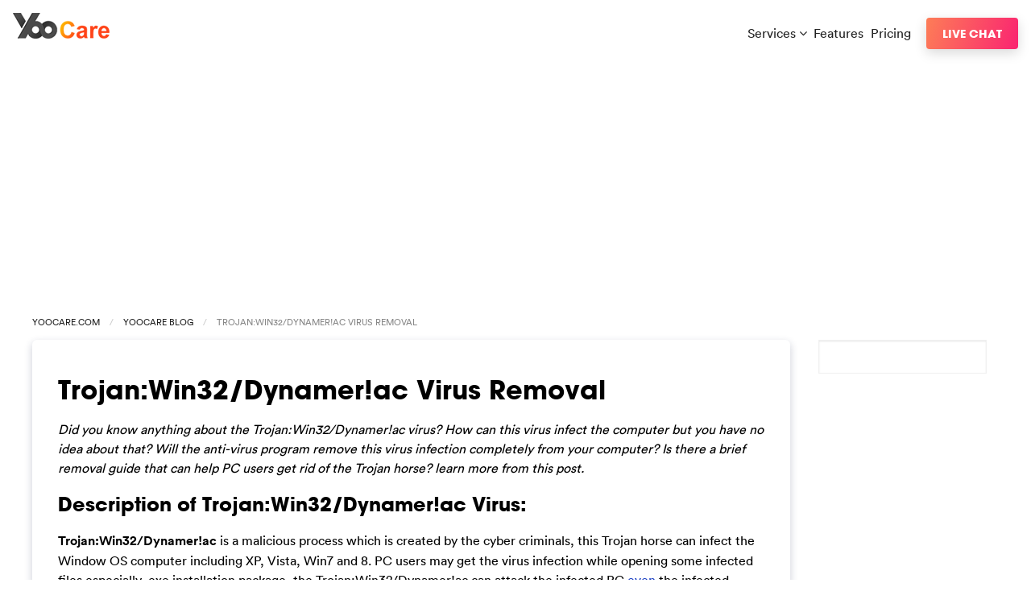

--- FILE ---
content_type: text/html; charset=UTF-8
request_url: https://blog.yoocare.com/2013/12/15/trojanwin32dynamerac-virus-removal/
body_size: 6531
content:
<!doctype html>
<html class="no-js" lang="en" dir="ltr">
  <head>
    <meta charset="utf-8">
    <meta http-equiv="x-ua-compatible" content="ie=edge">
    <meta name="viewport" content="width=device-width, initial-scale=1.0">
    <title>  Trojan:Win32/Dynamer!ac Virus Removal</title>
	<link rel="shortcut icon" type="image/ico" href="https://www.yoocare.com/favicon.ico"/>
    <link rel="stylesheet" href="https://blog.yoocare.com/wp-content/themes/ycv/style.css">
    <script type="text/javascript" src="https://ws.sharethis.com/button/buttons.js"></script>
    <script type="text/javascript">stLight.options({publisher: "9bc7800d-a13f-48ec-81a3-da73e1fad15b"}); </script>
  </head>
  <body class="bhome">
    <div class="nav-wrap" role="navigation" aria-label="top navigation">
         <div class="sitename">
              <a href="https://www.yoocare.com/" title="YooCare"><img src="https://www.yoocare.com/images/ycnew2.png"></a>
         </div>
         <ul class="top-nav">
            <li>
                <div class="dropdown">
                     <div class="dropdown-trigger">
                        <a href="#" aria-haspopup="true" aria-controls="dmenu">Services <i class="fa fa-angle-down" aria-hidden="true"></i></a>
                        <div class="dropdown-menu" id="dmenu" role="menu">
                            <div class="dropdown-content">
                              <a href="https://www.yoocare.com/care-services/vpn-service-features.html" class="dropdown-item">YooCare VPN Service</a>
                              <hr class="nav-divider">
                              <a href="https://www.yoocare.com/care-services/computer-hookup-diagnosis-pc-repair-service.html" class="dropdown-item">Computer Diagnosis &amp; Repair</a>
                              <a href="https://www.yoocare.com/care-services/printer-setup-troubleshootings-service.html" class="dropdown-item">Printer Setup &amp; Troubleshooting</a>
                              <a href="https://www.yoocare.com/care-services/gaming-optimize-service.html" class="dropdown-item">PC Gaming Optimization Service</a>
                              <a href="https://www.yoocare.com/care-services/computer-tuneup-speedup-optimization-service.html" class="dropdown-item">Computer Tune-up &amp; Optimization</a>
                              <a href="https://www.yoocare.com/care-services/mobile-device-virus-removal-service.html" class="dropdown-item">Mobile Device Virus Removal Service</a>
                              <a href="https://www.yoocare.com/care-services/virus-spyware-malware-removal-service.html" class="dropdown-item">Computer Virus, Spyware &amp; Malware Removal</a>
                              <hr class="nav-divider">
                              <a href="https://www.yoocare.com/care-services/" class="dropdown-item">All YooCare Services</a>
                            </div>
                        </div>
                     </div>
                </div>
            </li>
            <li><a href="https://www.yoocare.com/features-tour.html">Features</a></li>
            <li><a href="https://www.yoocare.com/service-pricing.html">Pricing</a></li>
         </ul>
         <div class="top-button"><a target="_blank" href="#" class="button" onClick="return open_window(this)">Live Chat</a></div>
    </div><div class="container toppromo">
  <script async src="https://pagead2.googlesyndication.com/pagead/js/adsbygoogle.js?client=ca-pub-7752285551732791"
crossorigin="anonymous"></script>
<!-- top banner -->
<ins class="adsbygoogle"
style="display:block"
data-ad-client="ca-pub-7752285551732791"
data-ad-slot="3633924419"
data-ad-format="auto"
data-full-width-responsive="true"></ins>
<script>
(adsbygoogle = window.adsbygoogle || []).push({});
</script>
</div>
<div class="container nav-bc">
 <nav aria-label="You are here:" role="navigation">
    <ul class="breadcrumbs">
      <li><a href="https://www.yoocare.com" target="_blank">YooCare.com</a></li>
      <li><a title="back to YooCare blog home page" href="/">YooCare Blog</a></li>
      <li>
        <span class="show-for-sr">Trojan:Win32/Dynamer!ac Virus Removal</span>
      </li>
    </ul>
  </nav>
</div>
<div class="container pcontent post-page">
  <div class="primary-content">
  	                           <div class="post cardbg" id="post-18513">
                            <div class="post-title">
                                <h1>Trojan:Win32/Dynamer!ac Virus Removal</h1>
                            </div>
                            <div class="post-inner">
                                <p><em>Did you know anything about the Trojan:Win32/Dynamer!ac virus? How can this virus infect the computer but you have no idea about that? Will the anti-virus program remove this virus infection completely from your computer? Is there a brief removal guide that can help PC users get rid of the Trojan horse? learn more from this post.<br />
</em></p>
<h2>Description of Trojan:Win32/Dynamer!ac Virus:</h2>
<p><strong>Trojan:Win32/Dynamer!ac</strong> is a malicious process which is created by the cyber criminals, this Trojan horse can infect the Window OS computer including XP, Vista, Win7 and 8. PC users may get the virus infection while opening some infected files especially .exe installation package, the Trojan:Win32/Dynamer!ac can attack the infected PC <a href="https://blog.yoocare.com/win32rovnix-genb-how-to-remove/">even</a> the infected computer is under the protection of the security tools. Most of the anti-virus programs can not handle this virus completely, it will appears again even the anti-virus program remove it while scanning. This Trojan horse is so dangerous that PC users need to remove it as soon as possible.</p>
<p><span id="more-18513"></span></p>
<p>In general, Trojan:Win32/Dynamer!ac can modify all the system settings on the infected computer, desktop image, homepage and other system items can be changed completely. What is more, the nasty Trojan horse is able to download other viruses on the same PC, that is why many victims suffer browser hijack redirect, rogue program and even the malware infection. The infected machine will get a slow performance which is caused by the Trojan horse, it keeps taking over the high resource of the CPU so that PC user have to take a long time to run some programs and go online. Anyway, this virus is extremely dangerous which needs to be removed completely</p>
<div class="notice1">The following instructions require certain levels of computer skills. If you&#8217;re not sure and are afraid to make any critical mistakes during the process, please live chat with YooCare Expert now.</div>
<p><a onclick="return open_window(this)" href="#" target="_blank"><img decoding="async" alt="" src="https://www.yoocare.com/images/yoocare-livechatbutton-1g.png" /></a></p>
<h3>How Can This Virus Attack the Computer?</h3>
<p>How did you get Trojan:Win32/Dynamer!ac virus on your computer? Usually these kinds of the viruses will be planted to some programs especially free programs, .exe, .bat or other executable processes and unsafe links. The computer will get the virus infection when the PC users install, open or click on these infected files. Sometimes the virus can even attack the computer by the files on the USB stick as well. Most of the unsafe website and forum will contain the virus infection, the computer can be infected while visiting these webpages.</p>
<h3>What Damage Will be Caused by the Virus:</h3>
<p>Generally speaking, this virus can cause terrible virus infection on the infected computer like running slowly and even computer crashing. Once this virus has been installed to the computer, PC users will have to spend a long time opening programs or turning on the infected machine. It keeps taking over the high resource of the CPU and attacking the anti-virus program, other threats can be downloaded automatically from the unsafe website as well. What is worst, the cyber criminals have ability to remote control the infected PC due to this dangerous virus, all the information is in a high-risk of being stolen, the whole computer won&#8217;t be safe anymore.</p>
<h3>Best Way to Handle With the Trojan Virus Completely?</h3>
<p>The Trojan horse virus is an extremely dangerous threat on the infected computer. Registry and other system settings can be modified by it completely, that is the reason the nasty redirect virus can escape the tracking of the security tools like anti-virus program or firewall. It is strongly suggested that PC user should get rid of this Trojan horse virus in a manual way to remove it. Learn more from the manual removal guide below.</p>
<h4>Step-by-Step Manual Removal Guide:</h4>
<p>1. Press Ctrl+Shift+ESC keys together and stop virus process in the Windows Task Manager.</p>
<p>(The name of the virus process can be random)</p>
<p><img fetchpriority="high" decoding="async" class="alignnone size-full wp-image-18536" alt="taskmrg" src="https://blog.yoocare.com/wp-content/uploads/2013/12/taskmrg.jpg" width="411" height="456" /></p>
<p>2. Show hidden files and folders.<br />
a. For XP: Press Win+E together, click on Tools, then choose Folder Options</p>
<p>For Vista, 7 and 8: Press Win+E together, click on Organize, then choose Folder and search options.<br />
b. Click the <strong>View</strong> tab.<br />
Under Advanced settings, click <strong>Show hidden files and folders</strong>, uncheck<strong> Hide protected operating system files (Recommended)</strong> and then click OK.</p>
<p><img decoding="async" class="alignnone size-full wp-image-7103" title="FolderOptions" alt="" src="https://blog.yoocare.com/wp-content/uploads/2012/12/FolderOptions1.jpg" width="390" height="476" /></p>
<p>3. Open Registry entries. Find out the malicious files and entries of the virus and then delete all.</p>
<p><span style="color: #ff0000;"><strong>Attention:</strong></span> <strong>Always be sure to back up your PC before making any changes.</strong></p>
<p>a. Press Win+R to get the <strong>Run</strong> window. In the <strong>“Open”</strong> field, type <strong>“regedit”</strong> and click the <strong>“OK”</strong> button.</p>
<p><img decoding="async" class="alignnone size-full wp-image-18525" alt="Run" src="https://blog.yoocare.com/wp-content/uploads/2013/12/Run3.jpg" width="425" height="230" /></p>
<p><img loading="lazy" decoding="async" class="alignnone size-full wp-image-18520" alt="regitry editor" src="https://blog.yoocare.com/wp-content/uploads/2013/12/regitry-editor.jpg" width="650" height="480" /></p>
<p>b. All malicious files and registry entries that should be deleted:</p>
<p>%AllUsersProfile%\random.exe</p>
<p>%AppData%\Roaming\Microsoft\Windows\Templates\random.exe</p>
<p>%Temp%\random.exe</p>
<p>HKEY_CURRENT_USER\Software\Microsoft\Windows\CurrentVersion\Run\[RANDOM CHARACTERS].exe</p>
<p>HKEY_LOCAL_MACHINE\Software\Microsoft\Windows NT\CurrentVersion</p>
<p>4. Reboot the computer normally to take effective, when the above steps are done.</p>
<h4>This Video Shows You How to Safely Modify Windows Registry Editor:</h4>
<p><iframe loading="lazy" src="https://www.youtube.com/embed/vX66G7dD4Os" height="315" width="420" frameborder="0"></iframe></p>
<p><strong>As the above mentioned</strong>, Trojan:Win32/Dynamer!ac is a nasty virus which can make the infected PC stay in a high-risk of being attacked. If this Trojan horse keeps staying on the infected PC, more damages will be caused, backdoor process can let the cyber criminals remote control the infected PC without your permission, all the information on the infected computer will be exposed. Since the anti-virus can not handle the virus infection, it is suggested that PC users should kill this virus manually</p>
<p><strong>If you have no idea how to do with that, please to contact experts from Yoocare Online Tech Support for further help.</strong></p>
<p><a class="buttonalign" onclick="return open_window(this)" href="#" target="_blank"><img decoding="async" alt="" src="https://www.yoocare.com/images/yoocare-livechatbutton-2g.png" /></a></p>
                                <p class="post-by">Published by  on December 15, 2013 10:30 am, last updated on <span class="date">December 19, 2013 12:24 am</span>
								</p>
                            </div>
                            <div class="meta">
                            <span class='st_fblike_hcount'></span>
<span class='st_twitter_hcount'></span>
<span class='st_plusone_hcount'></span>
<span class='st_email_hcount'></span>
<span class='st_sharethis_hcount'></span>
                            </div>
                            
<!-- You can start editing here. -->


			<!-- If comments are open, but there are no comments. -->

	
	<div id="respond" class="comment-respond">
		<h3 id="reply-title" class="comment-reply-title">Leave a Reply <small><a rel="nofollow" id="cancel-comment-reply-link" href="/2013/12/15/trojanwin32dynamerac-virus-removal/#respond" style="display:none;">Cancel reply</a></small></h3><p class="must-log-in">You must be <a href="https://blog.yoocare.com/wp-login.php?redirect_to=https%3A%2F%2Fblog.yoocare.com%2F2013%2F12%2F15%2Ftrojanwin32dynamerac-virus-removal%2F">logged in</a> to post a comment.</p>	</div><!-- #respond -->
	 
                        </div>
                                                <div class="navigation content-body">
                            <div class="alignleft"></div>
                            <div class="alignright"></div>
                        </div>
                          </div>
  <div class="sidebar-content">
  	                <form role="search" method="get" id="searchform" action="https://blog.yoocare.com/">
                        <div>
                            <input type="text" value="" name="s" />
                        </div>
                    </form>
	                <div class="sidebar-list">
						 <script async src="https://pagead2.googlesyndication.com/pagead/js/adsbygoogle.js?client=ca-pub-7752285551732791"
crossorigin="anonymous"></script>
<!-- sitebar240 -->
<ins class="adsbygoogle"
style="display:inline-block;width:240px;height:600px"
data-ad-client="ca-pub-7752285551732791"
data-ad-slot="5818976301"></ins>
<script>
(adsbygoogle = window.adsbygoogle || []).push({});
</script>
	                </div>
                    <div class="sidebar-list" id="sbimg">
                                        <img class="rimg cardbg" src="https://blog.yoocare.com/wp-content/themes/ycv/images/yc-time-square-sidebar-1.png" />

                    </div>
                    <div class="sidebar-list">
                    <h4>Latest Guides</h4>
                    <ul>
                        	<li><a href='https://blog.yoocare.com/2024/05/28/peristyle-other-apps-released-craft-other-app-updates/'>Peristyle &#038; Other Apps Released, Craft &#038; Other App Updates</a></li>
	<li><a href='https://blog.yoocare.com/2024/05/25/how-to-guides-what-is-ai/'>How-to Guides: What is AI</a></li>
	<li><a href='https://blog.yoocare.com/2024/04/18/xiaomi-14-ultra-photography-experience/'>Xiaomi 14 Ultra: Photography Experience</a></li>
	<li><a href='https://blog.yoocare.com/2024/04/16/dji-avata-2-review/'>DJI Avata 2 Review</a></li>
	<li><a href='https://blog.yoocare.com/2024/04/11/xiaomi-releases-redmi-turbo-3-razer-and-other-news/'>Xiaomi Releases Redmi Turbo 3, Razer and Other News</a></li>
	<li><a href='https://blog.yoocare.com/2024/03/23/apple-jingan-store-opened/'>Apple Jing&#8217;an Store Opened</a></li>
	<li><a href='https://blog.yoocare.com/2024/02/12/fuji-100vi-hands-on-experience/'>Fuji 100VI Hands-on Experience</a></li>
	<li><a href='https://blog.yoocare.com/2024/01/20/unlocator-coupon-code-100-valid-discount-2024/'>Unlocator Coupon Code: 100% Valid Discount 2024</a></li>
	<li><a href='https://blog.yoocare.com/2024/01/20/unlocator/'>What is Unlocator?</a></li>
	<li><a href='https://blog.yoocare.com/2024/01/16/appwatch-rewind-releases-and-other-app-updates/'>AppWatch: Rewind Releases and Other App Updates</a></li>
                    </ul>
                    </div>
                    <div class="sidebar-list">
                    <h4>Category</h4>
                    <ul id="s-cate">	<li class="cat-item cat-item-6"><a href="https://blog.yoocare.com/category/coupons/">Coupons</a>
</li>
	<li class="cat-item cat-item-1"><a href="https://blog.yoocare.com/category/guides/">Guides</a>
</li>
	<li class="cat-item cat-item-3"><a href="https://blog.yoocare.com/category/howto/">Howto</a>
</li>
	<li class="cat-item cat-item-2"><a href="https://blog.yoocare.com/category/news/">News</a>
</li>
	<li class="cat-item cat-item-4"><a href="https://blog.yoocare.com/category/review/">Review</a>
</li>
	<li class="cat-item cat-item-7"><a href="https://blog.yoocare.com/category/vpn/">VPN</a>
</li>
</ul>
                    </div>                    
                    <div class="sidebar-list">
                    <h4>Virus Removal Service</h4>
                    <a target="_blank" href="#" class="side-test-img" onclick="return open_window(this)"><img class="rimg" src="https://blog.yoocare.com/wp-content/themes/ycv/images/yoocare-sidebar-livechat.png" /></a>
                    </div>
	                <div class="sidebar-list">
						 <script async src="https://pagead2.googlesyndication.com/pagead/js/adsbygoogle.js?client=ca-pub-7752285551732791"
crossorigin="anonymous"></script>
<!-- sitebar240 -->
<ins class="adsbygoogle"
style="display:inline-block;width:240px;height:600px"
data-ad-client="ca-pub-7752285551732791"
data-ad-slot="5818976301"></ins>
<script>
(adsbygoogle = window.adsbygoogle || []).push({});
</script>
	                </div>
  </div>
</div></div>
<div class="c2action-wrap"><div class="container c2action">
         <h2 class="call-text">Problems with <strong>your PC, Mac or mobile device?</strong></h2>
         <a target="_blank" href="#" class="button bigbt whitebt" onClick="return open_window(this)">Live Chat Now</a>
    </div></div>
    <div class="container gteam">
         <h2>Thanks for using YooCare Services!</h2>
         <h3>Here're some of the support team members who are passionate about their works and support <a href="https://www.yoocare.com/testimonials.html" target="_blank">our customers</a> 24/7.</h3>
         <div class="coimg"><img src="https://www.yoocare.com/images/supportteams.png" class="rimg" />
         <h4>As Seen On</h4>
         <img class="rimg" src="https://www.yoocare.com/images/yc-asseenon.png" /> <br />
         <img class="rimg imgef" src="https://www.yoocare.com/images/yc-on-times-square.png" />
         </div>
    </div>
    <div class="fcol-wrap"><div class="fcol container">
         <div class="pservices">
              <h4>Services</h4>
                 <ul>
                     <li><a href="https://www.yoocare.com/care-services/virus-spyware-malware-removal-service.html">Computer Virus, Spyware &amp; Malware Removal</a></li>
                     <li><a href="https://www.yoocare.com/care-services/computer-tuneup-speedup-optimization-service.html">Computer Tune-up &amp; Optimization</a></li>
                     <li><a href="https://www.yoocare.com/care-services/computer-hookup-diagnosis-pc-repair-service.html">Computer Diagnosis &amp; Repair</a></li>
                     <li><a href="https://www.yoocare.com/care-services/mobile-device-virus-removal-service.html">Mobile Device Virus Removal Service</a></li>
                     <li><a href="https://www.yoocare.com/care-services/printer-setup-troubleshootings-service.html">Printer Setup &amp; Troubleshooting</a></li>
                     <li><a href="https://www.yoocare.com/care-services/gaming-optimize-service.html">PC Gaming Optimization Service</a></li>
                     <li><a href="https://www.yoocare.com/care-services/vpn-service-features.html">YooCare VPN Service</a></li>
                 </ul>
         </div>
         <div class="plinks">
            <h4>Support</h4>
            <ul>
               <li><a target="_blank" href="#" onClick="return open_window(this)">Live Chat</a></li>
               <li><a href="https://forums.yoocare.com">Support Forums</a></li>
               <li><a href="https://www.yoocare.com/support.html">Submit Support Ticket</a></li>
               <li><a href="https://www.yoocare.com/signin.html">My Account</a></li>
            </ul>
         </div>
         <div class="socialinks">
            <h4>Subscribe</h4>
            <a target="_blank" title="Facebook" href="https://www.facebook.com/pages/YooCare/126591334134060" id="facebook"><i class="fa fa-facebook-square" aria-hidden="true"></i></a>
            <a target="_blank" title="Twitter" href="https://twitter.com/YooCare" id="twitter"><i class="fa fa-twitter-square" aria-hidden="true"></i></a>
            <a target="_blank" title="RSS" href="https://blog.yoocare.com/feed/" id="rss"><i class="fa fa-rss-square" aria-hidden="true"></i></a>
         </div>
    </div></div>
    <footer class="container copyright">
         <p>Copyright&copy; 2025 YooCare.com, All Rights Reserved. <a href="https://www.yoocare.com/about.html">About Us</a> <a href="https://blog.yoocare.com">How-to Guides</a> <a href="https://www.yoocare.com/partners.html">Partners</a> <a href="https://forums.yoocare.com/">Support Forums</a> <a href="https://www.yoocare.com/support.html">Support</a> <a href="https://www.yoocare.com/service-terms.html#privacy">Privacy Policy</a> <a href="https://www.yoocare.com/service-terms.html">Terms</a> <a href="https://www.yoocare.com/service-terms.html#disclaimer">Disclaimer</a></p>
    </footer>
    <script src="https://cdnjs.cloudflare.com/ajax/libs/jquery/3.2.1/jquery.min.js"></script>
    <script type="text/javascript" src="https://www.yoocare.com/js/main.js"></script>
    
    <!-- crisp.chat -->
	<script>window.$crisp=[];window.CRISP_WEBSITE_ID="3d86f56c-c682-4a8a-9f24-98385225799b";(function(){d=document;s=d.createElement("script");s.src="https://client.crisp.chat/l.js";s.async=1;d.getElementsByTagName("head")[0].appendChild(s);})();</script>
	<script>
	function open_window(obj){
	  //window.open("https://secure.livechatinc.com/licence/8084451/open_chat.cgi",'','width=520,height=430,location=no,menubar=no,status=no,scrollbars=no,resizable=no');
	  $crisp.push(['do', 'chat:open']);
	  return false;
	  }
	</script>
	<!-- crisp.chat -->
<script defer src="https://static.cloudflareinsights.com/beacon.min.js/vcd15cbe7772f49c399c6a5babf22c1241717689176015" integrity="sha512-ZpsOmlRQV6y907TI0dKBHq9Md29nnaEIPlkf84rnaERnq6zvWvPUqr2ft8M1aS28oN72PdrCzSjY4U6VaAw1EQ==" data-cf-beacon='{"version":"2024.11.0","token":"83c6fd36f8214ba4a5e3fca1fa9b95b7","r":1,"server_timing":{"name":{"cfCacheStatus":true,"cfEdge":true,"cfExtPri":true,"cfL4":true,"cfOrigin":true,"cfSpeedBrain":true},"location_startswith":null}}' crossorigin="anonymous"></script>
</body>
  </html>

--- FILE ---
content_type: text/html; charset=utf-8
request_url: https://www.google.com/recaptcha/api2/aframe
body_size: 266
content:
<!DOCTYPE HTML><html><head><meta http-equiv="content-type" content="text/html; charset=UTF-8"></head><body><script nonce="Fo5eFtVQ4SqZJlfOsSTigg">/** Anti-fraud and anti-abuse applications only. See google.com/recaptcha */ try{var clients={'sodar':'https://pagead2.googlesyndication.com/pagead/sodar?'};window.addEventListener("message",function(a){try{if(a.source===window.parent){var b=JSON.parse(a.data);var c=clients[b['id']];if(c){var d=document.createElement('img');d.src=c+b['params']+'&rc='+(localStorage.getItem("rc::a")?sessionStorage.getItem("rc::b"):"");window.document.body.appendChild(d);sessionStorage.setItem("rc::e",parseInt(sessionStorage.getItem("rc::e")||0)+1);localStorage.setItem("rc::h",'1766026053423');}}}catch(b){}});window.parent.postMessage("_grecaptcha_ready", "*");}catch(b){}</script></body></html>

--- FILE ---
content_type: text/css
request_url: https://blog.yoocare.com/wp-content/themes/ycv/style.css
body_size: 1954
content:
/*
Theme Name: YooCare
Theme URI: https://www.yoocare.com/
Author: YooCare
Author URI: https://www.yoocare.com/
Description: This is the official theme from YooCare
Version: 1
*/
@import url("https://blog.yoocare.com/wp-content/themes/ycv/css/font.css");
@import url("https://www.yoocare.com/css/main.css");
a,a:visited {color:#222;}a:hover {color:#193ec2;;}.post a,.post a:visited {color:#193ec2;}.post p a:hover {text-decoration:underline;color:#222;}.post-inner a.button {color:#fff;margin:1.5em auto;text-align:center;padding:15px 25px}.post-inner a.button:hover{text-decoration:none}
.toppromo {margin:0 auto 2em;text-align: center;}.toppromo small,.post-by{display: block;font-size:.8em;font-style: italic;color:#888888;}
.breadcrumbs {margin: 0;padding:0;list-style: none; }.breadcrumbs::before, .breadcrumbs::after {display: table;content: ' ';-webkit-flex-basis: 0;-ms-flex-preferred-size: 0;flex-basis: 0;-webkit-box-ordinal-group: 2;-webkit-order: 1;-ms-flex-order: 1;order: 1; }.breadcrumbs::after {clear: both; }.breadcrumbs li {float: left;font-size: 0.6875rem;color: #888888;cursor: default;text-transform: uppercase; }.breadcrumbs li:not(:last-child)::after {position: relative;margin: 0 0.75rem;opacity: 1;content: "/";color: #cacaca; }
.rtext {margin:0 auto;text-align: center;}.rtext p {font-size:.9em;font-style: italic;} 
.nav-bc {display:grid;grid-template-columns:1fr;margin:1em auto;text-align: center;}
.pcontent {display: grid;grid-template-columns:80% 1fr;margin:1em auto;}.primary-content {margin-right:2%;}.post img{display:block;max-width:100%;height:auto;-ms-interpolation-mode:bicubic}.sidebar-content {text-align: center;}.post.cardbg{padding:2em;margin-bottom:1.5em;background:#fff;}.sidebar-content [type=email], .sidebar-content [type=text] {box-sizing:border-box;box-shadow:inset 0 1px 2px rgba(10,10,10,.1);padding:.5rem;border:1px solid #f1f1f1;line-height:1.5;}
.sidebar-list{margin:1em auto;}.sidebar-list img {margin-bottom:.5em;}
.sidebar-content h4, .sidebar-content ul li {text-align: left;margin:.5em 0;}.sidebar-content h4.ctitle{text-align: center;}.sidebar-content ul li.limg{list-style-type: none;}
.post-title {display: grid;grid-template-columns:10% 1fr;}.post-page .post-title{line-height:1.3;/*text-align:center;color:#193ec2;*/grid-template-columns:1fr;}.post-title .date{display:block;padding:.5em .7em;border-radius:3px;background:#193ec2;color:#fff;margin-right:1em;width:55px;max-height:28px;font-size:.8em;margin-top:1.2em;text-align: center;}.post-by {color:#888888;}.post-title h1 {margin:.3em 0 0 0;}.post-inner p img{display:block;margin:2em auto;text-align:center}
.comment-respond form label {display: block;font-weight: bold;}.comment-respond form [type="text"],.comment-respond form textarea,[type="password"]{box-sizing: border-box;height:3rem;margin:0 0 1rem;box-shadow: inset 0 1px 2px rgba(10, 10, 10, 0.1);padding: .5rem;border: 1px solid #f1f1f1;line-height: 1.5;width:70%;}.comment-respond form textarea{height:20em;width:100%;}input.submit{font-size:.9rem;padding:10px 20px;background-color:#193ec2;color:#fff;text-transform:uppercase;letter-spacing:.05em;border-radius:20px;overflow:hidden;box-shadow:5px 5px 30px rgba(48,95,129,0.3);-webkit-transition:background-color 0.3s linear;-moz-transition:background-color 0.3s linear;-o-transition:background-color 0.3s linear;transition:background-color 0.3s linear;}input.submit:hover{text-decoration: none;background-color:#6067f1;color:#fff;cursor: pointer;}
td.buttontd{width:10em;text-align:center}.post td.buttontd p a,.post p a.button {color:#fff}.post td.buttontd p a:hover,.post p a.button:hover{text-decoration:none;color:#fff}
table{border-collapse:collapse;width:100%;margin-bottom:1rem;border-radius:0}table thead,table tbody,table tfoot{border:1px solid #f1f1f1;background-color:#fefefe}table caption{padding:.5rem .625rem .625rem;font-weight:700}table thead{background:#f8f8f8;color:#0a0a0a}table tfoot{background:#f1f1f1;color:#0a0a0a}table thead tr,table tfoot tr{background:transparent}table thead th,table thead td,table tfoot th,table tfoot td{padding:.5rem .625rem .625rem;font-weight:700;text-align:center}table tbody th,table tbody td{padding:.5rem .625rem .625rem;text-align:center}table tbody tr:nth-child(even){border-bottom:0;background-color:#f1f1f1}table.unstriped tbody{background-color:#fefefe}table.unstriped tbody tr{border-bottom:0;border-bottom:1px solid #f1f1f1;background-color:#fefefe}@media screen and (max-width:63.9375em){table.stack thead{display:none}table.stack tfoot{display:none}table.stack tr,table.stack th,table.stack td{display:block}table.stack td{border-top:0}}table.scroll{display:block;width:100%;overflow-x:auto}table.hover thead tr:hover{background-color:#f3f3f3}table.hover tfoot tr:hover{background-color:#ececec}table.hover tbody tr:hover{background-color:#f9f9f9}table.hover:not(.unstriped) tr:nth-of-type(even):hover{background-color:#ececec}.table-scroll{overflow-x:auto}.table-scroll table{width:auto}td.tablevpntd {width:220px}.v-td-pricing{display:block;font-weight:700;font-size:18px}.v-td-extra{display:block;color:#666;font-size:15px;padding-top:4px}.v-td-vendor{text-align:center;}.v-td-vendor span{padding-bottom:5px;font-weight:700}.v-td-vendor img{display:block;margin: 6px auto;}.r-embed,.f-video{position:relative;height:0;margin-bottom:1rem;padding-bottom:75%;overflow:hidden}.r-embed iframe,.r-embed object,.r-embed embed,.r-embed video,.f-video iframe,.f-video object,.f-video embed,.f-video video{position:absolute;top:0;left:0;width:100%;height:100%}.r-embed.widescreen,.f-video.widescreen{padding-bottom:56.25%}.newnavbt a.button{display:block;margin-bottom:.2em;}
@media screen and (max-width: 39.9375em),@media only screen and (min-device-width: 768px) and (max-device-width: 1024px) {.pcontent{display: grid;grid-template-columns:1fr;}.primary-content{margin:0}.nav-bc,.sidebar-content {width:96%;margin-left:2%;}.post ul{padding-left:0;}.post-title .date {display: none;}.post blockquote,.post ul{margin:0;}.post-title {display: grid;grid-template-columns:1fr;}table.stack ul li{padding-left:.5em;padding-bottom:.3em;line-height:1.3}table.stack td.tablevpntd, td.buttontd{text-align:center;margin:.5em auto}.post-title h1 {font-size: 1.2em}.post h3{font-size:1.1em}.post.cardbg {padding:1.5em}}
/* Medium only */
@media screen and (min-width: 40em) and (max-width: 63.9375em) {.pcontent{display: grid;grid-template-columns:1fr;}.primary-content{margin:0}.nav-bc,.side-content {width:96%;margin-left:2%;}.post-title {display: grid;grid-template-columns:1fr;}}

--- FILE ---
content_type: text/css
request_url: https://www.yoocare.com/css/main.css
body_size: 7153
content:
/*! normalize.css v7.0.0 | MIT License | github.com/necolas/normalize.css */a:hover,mark{color:#000}a:hover,abbr[title]{text-decoration:underline}.button,.center{text-align:center}.breadcrumbs::after,.pagination::after{clear:both}.fcol ul li,.p-col ul li,.te-content ul li,.top-nav li,.yoo-steps ol li,ul.problems-list,ul.sidebar-icons{list-style-type:none}button,hr,input{overflow:visible}audio,canvas,progress,video{display:inline-block}progress,sub,sup{vertical-align:baseline}[type=checkbox],[type=radio],legend{box-sizing:border-box;padding:0}html{line-height:1.15;-ms-text-size-adjust:100%;-webkit-text-size-adjust:100%}article,aside,details,figcaption,figure,footer,header,main,menu,nav,section{display:block}h1{font-size:2em;margin:.67em 0}figure{margin:1em 40px}hr{box-sizing:content-box;height:0}code,kbd,pre,samp{font-family:monospace,monospace;font-size:1em}a{background-color:transparent;-webkit-text-decoration-skip:objects}abbr[title]{border-bottom:none;text-decoration:underline dotted}b,strong{font-weight:bolder}dfn{font-style:italic}mark{background-color:#ff0}small{font-size:80%}sub,sup{font-size:75%;line-height:0;position:relative}.cardbg2:after,.yc,.yc span{position:absolute}sub{bottom:-.25em}sup{top:-.5em}audio:not([controls]){display:none;height:0}img{border-style:none}svg:not(:root){overflow:hidden}button,input,optgroup,select,textarea{font-family:sans-serif;font-size:100%;line-height:1.15;margin:0}button,select{text-transform:none}.breadcrumbs li,.button{text-transform:uppercase}[type=reset],[type=submit],button,html [type=button]{-webkit-appearance:button}[type=button]::-moz-focus-inner,[type=reset]::-moz-focus-inner,[type=submit]::-moz-focus-inner,button::-moz-focus-inner{border-style:none;padding:0}[type=button]:-moz-focusring,[type=reset]:-moz-focusring,[type=submit]:-moz-focusring,button:-moz-focusring{outline:ButtonText dotted 1px}fieldset{padding:.35em .75em .625em}legend{color:inherit;display:table;max-width:100%;white-space:normal}textarea{overflow:auto}.cardbg2,.h-video,.modal,.wrap,.yc{overflow:hidden}[type=number]::-webkit-inner-spin-button,[type=number]::-webkit-outer-spin-button{height:auto}[type=search]{-webkit-appearance:textfield;outline-offset:-2px}[type=search]::-webkit-search-cancel-button,[type=search]::-webkit-search-decoration{-webkit-appearance:none}::-webkit-file-upload-button{-webkit-appearance:button;font:inherit}.button,.modal-close{-webkit-appearance:none;cursor:pointer}.button,a.active{font-weight:700}summary{display:list-item}[hidden],template{display:none}body{margin:0;font-size:16px;font-family:'Circular Web',-apple-system,system-ui,BlinkMacSystemFont,'Segoe UI',Roboto,Oxygen-Sans,Ubuntu,Cantarell,'Helvetica Neue',sans-serif,'Apple Color Emoji','Segoe UI Emoji','Segoe UI Symbol'}img.rimg{display:inline-block;vertical-align:middle;max-width:100%;height:auto;-ms-interpolation-mode:bicubic}.imgef:hover{-webkit-transform:scale(1.025);transform:scale(1.025)}a,a:visited{color:#193ec2;text-decoration:none}.top-nav a,.top-nav a:visited{padding-right:.3em;color:#222;}.top-nav a:hover {color: #193ec2;}a.button,.button,.button:hover,.a.button2,.button2,.button2:hover{color:#fff;text-decoration:none}.careser,.homepage{background:url(../images/ycbgnew.svg) no-repeat}.about,.servicepage{background:url(../images/ycpage.svg) no-repeat;}.button {font-family: "AvantGardeGothic",sans-serif;-webkit-appearance:none;-moz-appearance:none;appearance:none;background:0 0;border:none;cursor:pointer;border-radius:4px;text-align:center;font-weight:700;line-height:1.3;letter-spacing:normal;font-size:.9rem;text-transform:uppercase;text-decoration:none;padding:10px 20px;transition:box-shadow 420ms cubic-bezier(.165,.84,.44,1),color 420ms cubic-bezier(.165,.84,.44,1),background 420ms cubic-bezier(.165,.84,.44,1);background-image:-webkit-linear-gradient(343deg,#fd7d57,#fa2471);background-image:linear-gradient(107deg,#fd7d57,#fa2471);-webkit-box-shadow:0 5px 15px 0 rgba(0,0,0,0.15);box-shadow:0 5px 15px 0 rgba(0,0,0,0.15);}.button:hover{background-image:linear-gradient(107deg,#222,#1c299d);-webkit-box-shadow:0 5px 15px 0 rgba(0,0,0,0.15);text-decoration:none;color:#fff;}.button2{font-family: "AvantGardeGothic",sans-serif;-moz-appearance:none;appearance:none;background:#3f48ad;border:none;border-radius:4px;line-height:1.3;letter-spacing:normal;font-size:.9rem;padding:10px 20px;transition:box-shadow 420ms cubic-bezier(.165,.84,.44,1),color 420ms cubic-bezier(.165,.84,.44,1),background 420ms cubic-bezier(.165,.84,.44,1);-webkit-box-shadow:0 5px 15px 0 rgba(0,0,0,.15);box-shadow:0 5px 15px 0 rgba(0,0,0,.15)}.button2:hover{background-color:#1c299d}.cardbg,.whitebt{background-image:none;background-color:#fff}.bigbt{font-size:1.3em}a.whitebt,.whitebt{color:#000}.center{display:grid;margin:0 auto}.sitename,.tleft{text-align:left}.s-devices{display:block;margin:1em auto}.top-button{padding-top:1em;margin-left:.5em}.cardbg{box-shadow:0 4px 10px 1px rgba(41,49,89,.2);border-radius:6px}.cardbg:hover{box-shadow:0 7px 30px 3px rgba(0,0,0,.15);border-color:transparent}.cardbg2{-ms-flex:1 1 100%;flex:1 1 100%;margin:15px;padding:1em 2em;display:-ms-flexbox;display:flex;-ms-flex-direction:column;flex-direction:column;-ms-flex-pack:center;justify-content:center;background:#fff;border-radius:4px;box-shadow:0 15px 35px rgba(50,50,93,.1),0 5px 15px rgba(0,0,0,.07);transition-property:color,background-color,box-shadow,transform;transition-duration:.15s}.cardbg2:after{content:'';left:0;top:0;right:0;bottom:0;background:#aab7c4;pointer-events:none;opacity:0;transition:opacity .15s}.cardbg2:hover{transform:translateY(-2px);box-shadow:0 18px 35px rgba(50,50,93,.1),0 8px 15px rgba(0,0,0,.07)}.yc{width:100%;height:100%;transform:skewY(-12deg);transform-origin:0;background:linear-gradient(150deg,#222 15%,#05d5ff 70%,#fff 94%)}.yc span{height:40px}.yc :nth-child(1){width:50%;left:50%;top:40px;background:#222}.yc :nth-child(2){width:14%;right:0;bottom:40px;background:#222}.yc :nth-child(3){width:25%;bottom:0;right:0;background:#222}@media (min-width:670px){.yc span{height:150px}.yc :nth-child(1){top:0;background:#222}.yc :nth-child(2){width:16.66667%;top:300px;bottom:auto;background:#222}.yc: nth-child(3){width:33.33333%;right:auto;background:#222}}@media (min-width:880px){.yc :nth-child(1),.yc :nth-child(2),.yc :nth-child(3),.yc :nth-child(4){background:#222;width:33.33333%}.yc span{height:190px}.yc :nth-child(1){left:-16.66666%}.yc :nth-child(2){top:0;left:16.66666%;right:auto}.yc :nth-child(3){left:49.99999%;bottom:auto} .yc :nth-child(4){top:380px;right:-16.66666%}.yc :nth-child(5){width:33.33333%;bottom:0;background:#fff}}.nav-wrap{display:grid;grid-template-columns:10% 1fr 8em 2%;padding:1em}.wrap{transition:-webkit-transform .3s cubic-bezier(.86,0,.07,1);transition:transform .3s cubic-bezier(.86,0,.07,1);transition:transform .3s cubic-bezier(.86,0,.07,1),-webkit-transform .3s cubic-bezier(.86,0,.07,1)}p{-ms-font-feature-settings:"liga" 1,"kern" 1;-o-font-feature-settings:"liga" 1,"kern" 1;-webkit-font-feature-settings:"liga" 1,"kern" 1;font-feature-settings:"liga" 1,"kern" 1;display:block;line-height:1.5;margin:1em auto .5em}h1,h2,h3,h4{font-family:AvantGardeGothic,sans-serif;font-weight:600}.w9{width:90%}.w8{width:80%}.w7{width:70%;margin:0 auto}.w6{width:60%}.top-nav{text-align:right}.top-nav li{display:inline-grid}.nav-divider{background-color:#dbdbdb;border:none;height:1px;margin:.5rem 0}.container{max-width:75rem}.h-section{background-color:#e6e6e6}.hero{display:grid;grid-template-columns:50% 1fr;margin:3em auto;text-align:center}.h-primary{padding-top:7%;padding-right:5%}.h-primary h1 {font-size:2.2em;}.hvideobg,.ycw-primary .cardbg{max-width:580px}.hvideobg a,.tour-content .cardbg a{cursor:pointer}.dropdown{display:-webkit-inline-box;display:-ms-inline-flexbox;display:inline-flex;position:relative;vertical-align:top;text-align:left}.dropdown.is-active .dropdown-menu,.dropdown.is-hoverable:hover .dropdown-menu{display:block}.dropdown.is-right .dropdown-menu{left:auto;right:0}.dropdown.is-up .dropdown-menu{bottom:100%;padding-bottom:4px;padding-top:unset;top:auto}.dropdown-menu{display:none;left:0;min-width:12rem;padding-top:4px;position:absolute;top:100%;z-index:20}.dropdown-content{background-color:#fff;border-radius:3px;-webkit-box-shadow:0 2px 3px rgba(10,10,10,.1),0 0 0 1px rgba(10,10,10,.1);box-shadow:0 2px 3px rgba(10,10,10,.1),0 0 0 1px rgba(10,10,10,.1);padding-bottom:.5rem;padding-top:.5rem}.dropdown-item{color:#222;display:block;font-size:.88rem;line-height:1.5;padding:.375rem 1rem;position:relative}a.dropdown-item{padding-right:2rem;white-space:nowrap}a.dropdown-item:hover{background-color:#f5f5f5;color:#007bb6}.c2action-wrap,.fcol,.fcol a,.fcol a:visited{color:#fff}a.dropdown-item.is-active{background-color:#3273dc;color:#fff}.dropdown-divider{background-color:#dbdbdb;border:none;display:block;height:1px;margin:.5rem 0}.h-video{position:relative;height:0;margin-bottom:1rem;padding-bottom:75%}.h-video embed,.h-video iframe,.h-video object,.h-video video{position:absolute;top:0;left:0;width:100%;height:100%}.h-video.widescreen{padding-bottom:56.25%}.hero-whois{display:grid;grid-template-columns:1fr 1fr 1fr;margin:0 auto}.hero-whois h2{text-align:center;font-size:1.5em;margin:.5em auto}.hero-whois blockquote,.hero-whois p{margin:.5em 0;line-height:1.2;}.hero-whois ul{padding-left:.5em;}.hero-whois ul li {list-style-type:none;line-height:1.2;}.hero-whois ul li .fa {width:1.3em}.h-content,.p-head{display:grid;grid-template-columns:1fr;margin:3em auto;text-align:center}.gteam h2,.h-content h2{margin:0 auto;font-size:2em}.h-content h3{font-size:1.5em}.h-content blockquote,.h-content p{line-height:1.2}.hdivider{height:5em}.q-col{position:relative;text-align:left}#user-testimonials1 blockquote,#user-testimonials1 h3,#user-testimonials1 p{padding-right:40%}.q-col h3{font-style:1.2em;text-align:center}.q-col blockquote{font-style:italic;padding:3em 2em;background:#FFF;border:none;box-shadow:-3px 3px 6px 0 rgba(0,0,0,.2);position:relative;margin:1.5em 0 0}#user-testimonials1{margin:2em 0 10em}#user-testimonials1 img{bottom:0;position:absolute;right:60px}#user-testimonials2 img{bottom:0;position:absolute;left:1.5em}#user-testimonials2 blockquote,#user-testimonials2 h3,#user-testimonials2 p{padding-left:40%}#user-testimonials2 h3{text-align:left}.btn,.pagination,.steps-himg,.ycw-sidebar,.yoo-steps ol li.lsspan{text-align:center}.c2action,.copyright,.gteam{display:grid;grid-template-columns:1fr;margin:0 auto 5em;text-align:center}.c2action .button{max-width:10em;margin:0 auto}.c2action h2{margin:.5em auto;font-size:2em}.c2action-wrap{background-image:url(../images/svgbg.svg),linear-gradient(36deg,#9864ff 20%,#0d11e9 92%);padding:9em 0 6em;margin:5em auto 3em}.gteam h4{font-size:1.2em;margin:1em auto .2em}.fcol-wrap{background-image:url(../images/svgbg.svg),linear-gradient(180deg,#222,#193ec2)}.fcol{display:grid;grid-template-columns:1fr 1fr 1fr;margin:0 auto;padding:6em 0 5em}.fcol h4{font-size:1.2em;margin:0 auto .5em}.fcol ul{padding-left:0}.fcol ul li{line-height:1.5}.fcol a:hover{color:#e6e6e6;}.socialinks a{font-size:1.5em;padding-right:.2em}.copyright{margin:0 auto}.copyright p{font-size:.75em}#wrap{background-color:#222;background-image:-webkit-radial-gradient(50% top,circle,rgba(84,90,182,.6) 0,rgba(84,90,182,0) 75%),-webkit-radial-gradient(right top,circle,#e6e6e6 0,rgba(121,74,162,0) 57%);background-image:radial-gradient(50% top,circle,rgba(84,90,182,.6) 0,rgba(84,90,182,0) 75%),radial-gradient(right top,circle,#e6e6e6 0,rgba(121,74,162,0) 57%);background-repeat:no-repeat;background-size:100% 1000px;color:#fff}.navbar-brand{-webkit-box-align:stretch;-ms-flex-align:stretch;align-items:stretch;display:-webkit-box;display:-ms-flexbox;display:flex;-ms-flex-negative:0;flex-shrink:0;min-height:3.25rem}.navbar-menu{display:none}@media screen and (max-width:1023px){.navbar-menu{background-color:#fff;-webkit-box-shadow:0 8px 16px rgba(10,10,10,.1);box-shadow:0 8px 16px rgba(10,10,10,.1);padding:.5rem 0}.navbar-menu.is-active{display:block}.navbar-burger{cursor:pointer;display:block;height:3.25rem;position:relative;width:3.25rem;margin-left:1em}.navbar-burger span{background-color:currentColor;display:block;height:1px;left:50%;margin-left:-7px;position:absolute;top:50%;-webkit-transition:none 86ms ease-out;transition:none 86ms ease-out;-webkit-transition-property:background,left,opacity,-webkit-transform;transition-property:background,left,opacity,-webkit-transform;transition-property:background,left,opacity,transform;transition-property:background,left,opacity,transform,-webkit-transform;width:15px}.navbar-burger span:nth-child(1){margin-top:-6px}.navbar-burger span:nth-child(2){margin-top:-1px}.navbar-burger span:nth-child(3){margin-top:4px}.navbar-burger:hover{background-color:rgba(0,0,0,.05)}.navbar-burger.is-active span:nth-child(1){margin-left:-5px;-webkit-transform:rotate(45deg);transform:rotate(45deg);-webkit-transform-origin:left top;transform-origin:left top}.navbar-burger.is-active span:nth-child(2){opacity:0}.navbar-burger.is-active span:nth-child(3){margin-left:-5px;-webkit-transform:rotate(-45deg);transform:rotate(-45deg);-webkit-transform-origin:left bottom;transform-origin:left bottom}@media screen and (min-width:1024px){.navbar-burger{display:none},.navbar-menu{-webkit-box-align:stretch;-ms-flex-align:stretch;align-items:stretch;display:-webkit-box;display:-ms-flexbox;display:flex}.navbar-menu{-webkit-box-flex:1;-ms-flex-positive:1;flex-grow:1;-ms-flex-negative:0;flex-shrink:0}}}.modal,.modal-background{bottom:0;left:0;right:0;top:0}.modal{-webkit-box-align:center;-ms-flex-align:center;align-items:center;display:none;-webkit-box-pack:center;-ms-flex-pack:center;justify-content:center;position:fixed;z-index:20}.modal-card,.modal.is-active{display:-webkit-box;display:-ms-flexbox}.modal.is-active{display:flex}.modal-background{position:absolute;background-color:rgba(10,10,10,.86)}.modal-card,.modal-content{margin:0 20px;max-height:calc(100vh - 160px);overflow:auto;position:relative;width:100%}@media screen and (min-width:769px),print{.modal-card,.modal-content{margin:0 auto;max-height:calc(100vh - 40px);width:640px}}.modal-close{-webkit-touch-callout:none;-webkit-user-select:none;-moz-user-select:none;-ms-user-select:none;user-select:none;-moz-appearance:none;border:none;border-radius:290486px;display:inline-block;-webkit-box-flex:0;-ms-flex-positive:0;flex-grow:0;-ms-flex-negative:0;flex-shrink:0;font-size:1rem;max-height:20px;max-width:20px;min-height:20px;min-width:20px;outline:0;vertical-align:top;background:0 0;height:40px;position:fixed;right:20px;top:20px;width:40px}.modal-close:after,.modal-close:before{background-color:#fff;content:"";display:block;left:50%;position:absolute;top:50%;-webkit-transform:translateX(-50%) translateY(-50%) rotate(45deg);transform:translateX(-50%) translateY(-50%) rotate(45deg);-webkit-transform-origin:center center;transform-origin:center center}.modal-close:before{height:2px;width:50%}.modal-close:after{height:50%;width:2px}.modal-close:focus,.modal-close:hover{background-color:rgba(10,10,10,.3)}.modal-close:active{background-color:rgba(10,10,10,.4)}.modal-close.is-small{height:16px;max-height:16px;max-width:16px;min-height:16px;min-width:16px;width:16px}.modal-close.is-medium{height:24px;max-height:24px;max-width:24px;min-height:24px;min-width:24px;width:24px}.modal-close.is-large{height:32px;max-height:32px;max-width:32px;min-height:32px;min-width:32px;width:32px}.modal-card{display:flex;-webkit-box-orient:vertical;-webkit-box-direction:normal;-ms-flex-direction:column;flex-direction:column;max-height:calc(100vh - 40px);overflow:hidden}.modal-card-foot,.modal-card-head{-webkit-box-align:center;-ms-flex-align:center;align-items:center;background-color:#f5f5f5;display:-webkit-box;display:-ms-flexbox;display:flex;-ms-flex-negative:0;flex-shrink:0;-webkit-box-pack:start;-ms-flex-pack:start;justify-content:flex-start;padding:20px;position:relative}.modal-card-head{border-bottom:1px solid #dbdbdb;border-top-left-radius:5px;border-top-right-radius:5px}.modal-card-title{color:#363636;-webkit-box-flex:1;-ms-flex-positive:1;flex-grow:1;-ms-flex-negative:0;flex-shrink:0;font-size:1.5rem;line-height:1}.modal-card-foot{border-bottom-left-radius:5px;border-bottom-right-radius:5px;border-top:1px solid #dbdbdb}.modal-card-foot .button:not(:last-child){margin-right:10px}.modal-card-body{-webkit-overflow-scrolling:touch;background-color:#fff;-webkit-box-flex:1;-ms-flex-positive:1;flex-grow:1;-ms-flex-negative:1;flex-shrink:1;overflow:auto;padding:20px}.btn{display:inline-block;margin-bottom:0;font-weight:500;vertical-align:middle;touch-action:manipulation;cursor:pointer;background-image:none;border:3px solid transparent;white-space:nowrap;padding:10px 20px;font-size:18px;line-height:1.6666666667;border-radius:1px;-webkit-touch-callout:none;-webkit-user-select:none;-moz-user-select:none;-ms-user-select:none;user-select:none;-webkit-transition:all .5s ease;-o-transition:all .5s ease;transition:all .5s ease}.btn span{position:relative;top:1px;right:-2px;font-size:13px;line-height:13px;font-weight:700;margin:0;-webkit-transition:all .5s ease;-o-transition:all .5s ease;transition:all .5s ease}.btn.active.focus,.btn.active:focus,.btn.focus,.btn:active.focus,.btn:active:focus,.btn:focus{outline:0}.btn.focus,.btn:focus,.btn:hover{color:#193ec2;text-decoration:none}.btn-primary,.btn-primary.active,.btn-primary.focus,.btn-primary:active,.btn-primary:focus,.btn-primary:hover{color:#000;background-color:transparent;border-color:#000}.btn.focus span,.btn:focus span,.btn:hover span{right:-8px}.btn.active,.btn:active{outline:0;background-image:none}.btn-primary{position:relative}.breadcrumbs{margin:0;padding:0;list-style:none}.breadcrumbs::after,.breadcrumbs::before{display:table;content:' ';-webkit-flex-basis:0;-ms-flex-preferred-size:0;flex-basis:0;-webkit-box-ordinal-group:2;-webkit-order:1;-ms-flex-order:1;order:1}.breadcrumbs li{float:left;font-size:.6875rem;color:#0a0a0a;cursor:default}.breadcrumbs li:not(:last-child)::after{position:relative;margin:0 .75rem;opacity:1;content:"/";color:#cacaca}.pagination{margin:1em auto;font-size:.9em;color:#0a0a0a}.pagination::after,.pagination::before{display:table;content:' ';-webkit-flex-basis:0;-ms-flex-preferred-size:0;flex-basis:0;-webkit-box-ordinal-group:2;-webkit-order:1;-ms-flex-order:1;order:1}.pagination li{margin-right:.0625rem;border-radius:0;font-size:.875rem;display:none}.pagination li:first-child,.pagination li:last-child{display:inline-block}@media print,screen and (min-width:40em){.pagination li{display:inline-block}}.pagination a,.pagination button{display:inline-block;padding:.18rem .625rem;border-radius:0}.pagination .current{padding:.1875rem .625rem;background:#193ec2;color:#fff;cursor:default}.pagination-previous a::before{display:inline-block;margin-right:.5rem;content:'\00ab'}.pagination-next a::after{display:inline-block;margin-left:.5rem;content:'\00bb'}.yc-wrap{display:grid;grid-template-columns:75% 1fr;margin:2em auto;box-shadow:0 0 2rem rgba(0,0,0,.1);background:linear-gradient(125deg,#e6e6e6 0,#fff 100%);padding:3em 2em 5em;border-radius:6px}.ycw-primary{margin-right:2%}.ycw-primary .cardbg{margin:.2em auto}.ycw-primary h3{margin:0}.ycw-primary p{margin:.5em 0;font-size:1em}.sl-text{margin-left:2%}.pribt{max-width:20em;margin:2em auto}.services-col{display:grid;grid-template-columns:10% 1fr;margin:1em 0}.yoo-steps{border-radius:7px;box-shadow:0 4px 10px 1px rgba(41,49,89,.2);background:#000;border-color:#193ec2 #ccc #ccc;border-right:1px solid #d5e2e7;border-style:solid;border-width:4px 1px 1px;margin-bottom:20px;margin-top:20px;padding:6px}.yoo-steps ol{margin-left:0;margin-bottom:10px;background:#FFF;border:1px solid #D5E2E7;padding:10px;margin-top:5px}.yoo-steps ol li{border-bottom:1px dotted #CFD9DF;margin-bottom:10px;padding-bottom:10px}.yoo-steps ol li span{font-size:18px;font-weight:700;font-style:italic}.yoo-steps ol li.lsspan{border-bottom:none;margin-bottom:0;padding-bottom:0}.yoo-steps li{margin-bottom:5px}.ycw-sidebar blockquote{margin:1em 0;text-align:left}.ycw-sidebar blockquote span{display:block;margin:1em 0}.ycw-sidebar h3{font-size:1em;margin-bottom:.5em}.sicon{margin:.2em 0;color:#193ec2}ul.sidebar-icons{text-align:left}ul.sidebar-icons li{padding-bottom:.5em}ul.sidebar-icons .fa{width:1em;color:#193ec2}.ycw-sidebar .tleft{text-align:left}.nav-bc,.p-term,.p-users,.ycw-top{display:grid;grid-template-columns:1fr;margin:2em auto;text-align:center}.p-head,.ycw-top{margin:0 auto}.p-head h1,.ycw-top h1{margin:.5em 0 0;font-size:2.1em}.p-head h2{font-size:1em}.p-term{margin-top:0;font-style:italic;font-size:.9em}.p-faq-wrap h3{text-align:center;font-size:1.3em;margin-bottom:0}.t-content h3,.tour-content h2{font-size:2em;text-align:center}.p-faq{margin:0 auto;display:grid;grid-template-columns:1fr 1fr 1fr 1fr;grid-template-rows:1fr 1fr}.t-content{display:grid;grid-template-columns:1fr;margin:2em auto}.about-content p,.sign-content h5,.t-content h4,.t-content p,.tour-content h4,.tour-content p{margin:.5em 0}.about-content ul,.t-content ul,.tour-content ol,.tour-content ul,ul.problems-list{margin:.5em 0 1em}.t-content ul li{padding:.2em 0}.about-content,.tour-content{display:grid;grid-template-columns:1fr;margin:0 auto 2em}.about-content h1,.about-content h3,.tour-content h1{margin-bottom:.5em}.tour-content h2{margin:1em auto}.tour-content h3{text-align:center;font-size:1.8em;margin:2em auto 1em}.tour-content ol{padding:1.5em 3em}.tour-content ol li{padding:.3em}.wuse-wrap{display:grid;grid-template-columns:1fr 1fr 1fr 1fr}.prin-wrap h4,.ucredentials,.wuse-wrap h4{text-align:center}.te-content ul{padding-left:0}.te-content ul li{padding:2em 1em;margin-bottom:1em}.about form,.sign-content{margin:2em auto}#signin-box{padding:3em 2em}.sign-content{display:grid;grid-template-columns:1fr;max-width:50em}.sign-content h5{font-size:1.2em}#signin-box h1{text-align:center}.sign-content.thankyou{max-width:90em}.sign-content.thankyou h3{line-height:1.2}.about form label{display:block;font-weight:700}.about form [type=text],.about form textarea,[type=password]{box-sizing:border-box;height:3rem;margin:0 0 1rem;box-shadow:inset 0 1px 2px rgba(10,10,10,.1);padding:.5rem;border:1px solid #f1f1f1;line-height:1.5;width:70%}.about form textarea{height:20em;width:100%}.prin-wrap{display:grid;grid-template-columns:1fr 1fr 1fr}.servicepage .cardbg{max-width:545px}.pribt2{max-width:23em;margin:2em auto}ul.problems-list{padding:.2em 1em}ul.problems-list .fa{padding-right:.2em;color:#f70a00}.ycw-primary h3.post-titles{margin:2em auto 1em}h4.pt1{margin:1em auto .5em}h3.pt2{margin:0 auto}ol.olleft li{text-align:left}.pricingplan{display:grid;grid-template-columns:1fr 1fr 1fr 1fr 1fr;margin:2em auto 0;box-shadow:0 0 2rem rgba(0,0,0,.1);text-align:center}.vpnplan.pricingplan{grid-template-columns:1fr 1fr 1fr 1fr}.p-col{overflow:hidden;border:1px solid #dee2eb;padding:1em 1em 3em}.p-col.popular{padding:0}.p-col ul{padding-left:0;margin-top:2em}.p-col ul li{text-align:left;padding:5px;color:#5b5e6d;font-size:.8em}.p-col ul li.nchecked,.p-col ul li.nchecked .fa{color:#dee2eb}.p-col ul li .fa{font-weight:700;color:#8e929f}.p-col ul li>.fa{width:1em}.p-col.popular ul li .fa{color:#193ec2}.p-col ul li span{padding-left:.3em}.p-label{background:#193ec2;color:#fff;padding:.4em 2em .5em}.popular{margin-top:-2em;background:#e6e6e6}.popular-wrap{padding:1em}.vpnplan.pricingplan .p-col ul li{font-size:1em;color:#000}.vpnplan h3.p-title{font-size:2em;margin-bottom:0}.vpnplan h4{margin:.2em auto;font-size:.8em;color:#5b5e6d}.p-faq p{font-size:.9em}@media screen and (max-width:39.9375em),@media only screen and (min-device-width: 768px) and (max-device-width: 1024px){.top-nav{display:none}.about,.servicepage{background:none;}.nav-wrap{text-align:right;grid-template-columns:30% 1fr}.fcol,.hero,.hero-whois,.p-faq,.pricingplan,.prin-wrap,.services-col,.vpnplan.pricingplan,.wuse-wrap,.yc-wrap{grid-template-columns:1fr}.hero{margin:1em auto}.hero-whois{width:100%}#user-testimonials1 blockquote,#user-testimonials1 h3,#user-testimonials1 p{padding-right:0;width:100%}#user-testimonials1 img,#user-testimonials2 img{position:relative;max-width:50%;margin:.5em auto 0}#user-testimonials1 img{right:0;left:25%}#user-testimonials2 blockquote,#user-testimonials2 h3,#user-testimonials2 p{padding-left:0;width:100%;text-align:center}.q-col blockquote{font-style:italic;padding:1em .5em}#user-testimonials1 p{text-align:center}.container{width:96%}.fcol{text-align:center}#user-testimonials1{margin:2em 0}.c2action,.copyright,.gteam{margin-bottom:2em}.c2action-wrap{margin:2em 0}.top-button{padding-top:.6em}.bigbt{font-size:1.1em}.pricingplan{margin-top:1em}.c2action h2,.p-head h1,.ycw-top h1{font-size:1.5em}.yc-wrap{padding:0;margin:0;text-align:center;background:0 0;box-shadow:none}.ycw-primary{margin-right:0}.ycw-sidebar,.ycw-sidebar .tleft,.ycw-sidebar blockquote,.ycw-sidebar p{width:98%;text-align:center}.pribt{margin:.2em auto}.problems-list li,.ycw-primary ol li,.ycw-primary ul li{text-align:left}}@media screen and (min-width:40em){.top-nav{display:none}.nav-wrap{text-align:right;grid-template-columns:10% 1fr}.hero{grid-template-columns:1fr;margin:1em auto}}@media screen and (min-width:40em) and (max-width:63.9375em){.top-nav{display:none}.nav-wrap{text-align:right;grid-template-columns:10% 1fr}.hero{grid-template-columns:1fr}.top-button{padding-top:.6em}}@media screen and (min-width:64em){.top-nav{display:block}.nav-wrap{grid-template-columns:10% 1fr 8em}.hero{grid-template-columns:1fr 1fr}}

--- FILE ---
content_type: application/javascript
request_url: https://www.yoocare.com/js/main.js
body_size: 309
content:
'use strict';
document.addEventListener('DOMContentLoaded', function () {
  var $dropdowns = getAll('.dropdown:not(.is-hoverable)');
  if ($dropdowns.length > 0) {
    $dropdowns.forEach(function ($el) {
      $el.addEventListener('click', function (event) {
        event.stopPropagation();
        $el.classList.toggle('is-active');
      });
    });
    document.addEventListener('click', function (event) {
      closeDropdowns();
    });
  }
  function closeDropdowns() {
    $dropdowns.forEach(function ($el) {
      $el.classList.remove('is-active');
    });
  }
  // Toggles
  var $burgers = getAll('.navbar-burger');
  if ($burgers.length > 0) {
    $burgers.forEach(function ($el) {
      $el.addEventListener('click', function () {
        var target = $el.dataset.target;
        var $target = document.getElementById(target);
        $el.classList.toggle('is-active');
        $target.classList.toggle('is-active');
      });
    });
  }
  // Modals
  $(".modal-button").click(function() {
      var target = $(this).data("target");
      $("html").addClass("is-clipped");
      $(target).addClass("is-active");
    });

    $(".modal-close").click(function() {
      $("html").removeClass("is-clipped");
      $(this).parent().removeClass("is-active");
    });

    $(".modal-background").click(function() {
      $("html").removeClass("is-clipped");
      $(this).parent().removeClass("is-active");
    });

  // Functions
  function getAll(selector) {
    return Array.prototype.slice.call(document.querySelectorAll(selector), 0);
  }

  var latestKnownScrollY = 0;
  var ticking = false;

  function scrollUpdate() {
    ticking = false;
  }

  function onScroll() {
    latestKnownScrollY = window.scrollY;
    scrollRequestTick();
  }

  function scrollRequestTick() {
    if (!ticking) {
      requestAnimationFrame(scrollUpdate);
    }
    ticking = true;
  }

  window.addEventListener('scroll', onScroll, false);
});

--- FILE ---
content_type: image/svg+xml
request_url: https://www.yoocare.com/images/svgbg.svg
body_size: 343
content:
<svg width="1418" height="733" viewBox="0 0 1418 733" xmlns="http://www.w3.org/2000/svg"><title>svg</title><defs><linearGradient x1="20.789%" y1="40.074%" x2="77.153%" y2="79.469%" id="a"><stop stop-color="#6948F8" offset="0%"/><stop stop-color="#3D5BFF" offset="100%"/></linearGradient><linearGradient x1="52.341%" y1="36.729%" x2="48.823%" y2="58.659%" id="b"><stop stop-color="#1D46EF" offset="0%"/><stop stop-color="#6040FF" offset="100%"/></linearGradient></defs><g fill-rule="nonzero" fill="none"><path d="M35.69 708.869c31.04-2.89 63.66-4.616 97.28-4.616 305.32 0 307.46 78.23 564.26 77.75 252.619-.474 495.199-139.58 758.729-144.5l-8.986 253.43-1415.91-49.44 4.632-132.61" fill="url(#a)" opacity=".25" transform="rotate(-2 -3140.503 1670.632)"/><path d="M337.675 731.52c122.42-45.638 217.1-109.34 410.88-116.42 294.25-10.755 315.4 123.65 615.52 116.66l-1026.4-.235" fill="#7E64FF" opacity=".5"/><path d="M46.42 312.293l-34.14-242.9c138.061 49.2 198.581 137.65 423.452 137.65 86.75 0 184.8-101.74 315.41-101.74 98.2 0 194.67 49.69 262.02 71.12L46.421 312.293" fill="url(#b)" opacity=".3" transform="scale(1 -1) rotate(8 2259.65 -175.617)"/></g></svg>